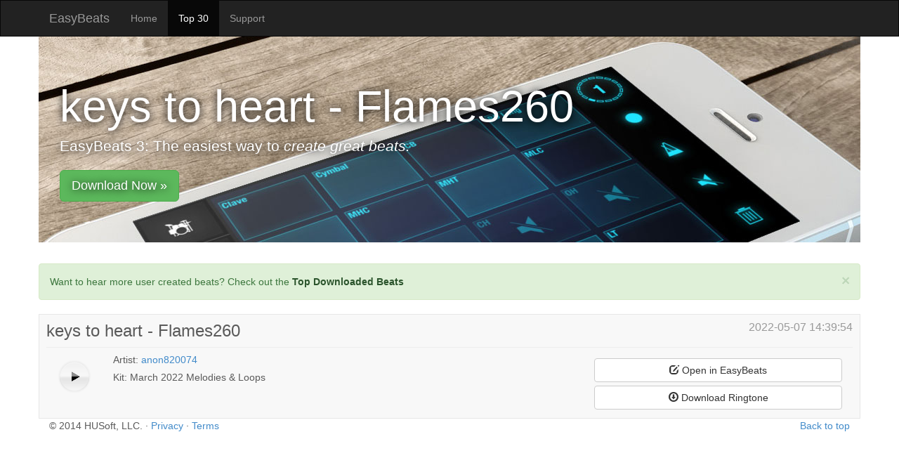

--- FILE ---
content_type: text/html; charset=UTF-8
request_url: http://easybeats.net/pattern/b034h3
body_size: 4389
content:
<!DOCTYPE html>
<html lang="en">
  <head>
    <meta charset="utf-8">
    <title>keys to heart - Flames260 by anon820074 created using Easybeats for iOS</title>
    <meta name="viewport" content="width=device-width, initial-scale=1.0">
    <meta name="description" content="">
    <meta name="author" content="">
    <meta name="apple-itunes-app" content="app-id=643525506, affiliate-data=at=11l4Hd&ct=banner, app-argument=http://easybeats.net/pattern/b034h3">

	<!-- Facebook -->
		<!-- Facebook -->
	<meta property="og:image" content="http://easybeats.net/assets/img/video.jpg"/>
	<meta property="og:description" content="Listen to and download keys to heart - Flames260 by anon820074 created using Easybeats for iOS" />	
    <!-- Le styles -->
    <link href="/dist/css/bootstrap.css" rel="stylesheet">

    
    <style>

    /* GLOBAL STYLES
    -------------------------------------------------- */
    /* Padding below the footer and lighter body text */

    body {
      padding-bottom: 40px;
      color: #5a5a5a;
/*      background: -webkit-linear-gradient(#ffffff 0%, #cccccc 100%);
      background-color: #eee;*/
    }

	.navbar {
		margin-bottom: 0;
		border-radius: 0;
	}

	div.topdownloads-nav a.active {
		color: white;
		background-color: #428bca;
		padding: 5px;
	}
	
	.track .btn-container {
		margin-top:15px; 
	}
	/* Youtube Modal */
	#myModal{
		width: auto;
	}
	.modal-body{
		width:auto;
		height:auto;
		max-height: 100%;
	}
	
	/* Jumbotron */
	.jumbotron{
		background-image: url('/assets/img/whitewood.jpg');
		background-repeat: no-repeat;
		background-position: center top;
		/*max-width: 1050px;*/
		margin: 0 auto;
		margin-bottom: 30px;
		/*background-color: #aaa;*/
	}
	
	.jumbotron .herotext h1, .jumbotron .herotext p{
		color:#fff;
		text-shadow: 0px 1px 12px black
	}

	.maincontent {
		padding-left: 0;
		padding-right: 0;
	}

	/* Form */
	input,textarea,input[type="text"],input[type="email"] {
		display: block;
	}



	/*track stuff */
	.track {
		background-color: #f8f8f8;
		border: 1px solid #e7e7e7;
		margin-left: 0px;
		margin-right: 0px;
		margin-top: 20px;
		padding: 10px;
	}
	
	.track hr{
		margin-top: 0;
		margin-bottom: 0;
	}
	
	.track h3{
		margin-top: 0;
	}
	


    /* RESPONSIVE CSS
    -------------------------------------------------- */

    @media (max-width: 979px) {

		.navbar-fixed-top{
			margin-bottom: 0px;
		}

      .featurette {
        height: auto;
        padding: 0;
      }
      .featurette-image.pull-left,
      .featurette-image.pull-right {
       /* display: block;
        float: none;*/
        max-width: 40%;
        margin: 0 auto 20px;
      }
      .featurette-image.pull-left{
	      margin-right: 10px;
      }
      .featurette-image.pull-right{
	      margin-left: 10px;
      }
    }


    @media (max-width: 767px) {

		.hero-unit{
				display:none;
		}
	.jumbotron .herotext h1{
		color:#fff;
		font-size: 22pt;
		text-shadow: 0px 1px 12px black
	}
	
	.jumbotron .lead {
		
	}
	

	



    </style>

    <!-- HTML5 shim, for IE6-8 support of HTML5 elements -->
    <!--[if lt IE 9]>
      <script src="/assets/js/html5shiv.js"></script>
    <![endif]-->

    <!-- Fav and touch icons -->
<link rel="shortcut icon" href="/assets/ico/favicon.ico" type="image/x-icon" />
<link rel="apple-touch-icon" href="/assets/ico/apple-touch-icon.png" />
<link rel="apple-touch-icon" sizes="57x57" href="/assets/ico/apple-touch-icon-57x57.png" />
<link rel="apple-touch-icon" sizes="72x72" href="/assets/ico/apple-touch-icon-72x72.png" />
<link rel="apple-touch-icon" sizes="114x114" href="/assets/ico/apple-touch-icon-114x114.png" />
<link rel="apple-touch-icon" sizes="144x144" href="/assets/ico/apple-touch-icon-144x144.png" />
  </head>

  <body>


	  <div class="navbar navbar-default navbar-inverse" role="navigation">
      <div class="container">
        <div class="navbar-header">
          <button type="button" class="navbar-toggle" data-toggle="collapse" data-target=".navbar-collapse">
            <span class="sr-only">Toggle navigation</span>
            <span class="icon-bar"></span>
            <span class="icon-bar"></span>
            <span class="icon-bar"></span>
          </button>
          <a class="navbar-brand" href="http://easybeats.net">EasyBeats</a>
        </div>
        <div class="navbar-collapse collapse">
          <ul class="nav navbar-nav">
            <li><a href="/">Home</a></li>
            <li class="active"><a href="/topweek.html">Top 30</a></li>
            <li><a href="/eb3support.html">Support</a></li>
          </ul>
        </div><!--/.nav-collapse -->
      </div>
    </div>
    
 <div class="container jumbotron hidden-xs">
    		<div class="fb-like pull-right" 
		data-href="http://facebook.com/hopefullyuseful" 
		data-layout="box_count" 
		data-action="like" 
		data-show-faces="true" 
		data-share="true"></div>
    	<div class="herotext">
	        <h1>keys to heart - Flames260</h1>
	        <p class="lead">EasyBeats 3: The easiest way to <i>create great beats.</i></p>
	        <p>
	           <a href="/loadiTunes.php?app=easybeatspro" class="btn btn-lg btn-success">Download Now &raquo;</a>
	        </p>
    	</div>
    	    	

    </div>
	<div class="container maincontent">
	<div class="alert alert-success alert-dismissable">
		<button type="button" class="close" data-dismiss="alert" aria-hidden="true">&times;</button>
		Want to hear more user created beats? Check out the <a href="/topmonth.html" class="alert-link"><strong>Top Downloaded Beats</strong></a>
	</div>

		  <div class="row track">
	  		<h3>keys to heart - Flames260<small class="pull-right">2022-05-07 14:39:54</small></h3>
	  		<hr/>
	  		<div class="ui360 ui360-vis col-xs-2">
	  			<a href="http://hopefullyuseful.s3.amazonaws.com/820074/audio/b031330f05b2a37fd76176d6871375a1.m4a"></a>
	  		</div>	
	  		<div class="col-xs-6 col-sm-4 col-md-4">
				<h5>Artist: <a href="http://easybeats.net/user.php?id=820074">anon820074</a></h5>
				<h5>Kit: March 2022 Melodies &amp; Loops</h5>
				<!--<h5><span class="label label-default">Hip-Hop</span></h5>-->
				<p>
				<div class="fb-like" 
						data-href="http://easybeats.net/pattern/b034h3" 
						data-send="true" 
						data-layout="standard" 
						data-width="225" 
						data-show-faces="false" 
						data-colorscheme="light">		
				</div>
				</p>
			</div>
			<div class="col-xs-12 col-sm-4 col-md-4 pull-right btn-container">
						<button onclick="window.location = 'http://easybeats.net/loadiTunes.php?app=easybeatspro'" class="btn btn-default btn-block" type="submit"><span class="glyphicon glyphicon-edit"></span> Open in EasyBeats</button>
			<a class="btn btn-default btn-block" href="http://hopefullyuseful.s3.amazonaws.com/820074/audio/b031330f05b2a37fd76176d6871375a1.m4a?AWSAccessKeyId=1SEWP92CE992WCFTGR02&amp;Expires=1768645940&amp;Signature=Rt%2B87oC5l5Yti%2F%2Bis72hrs3GScI%3D&response-content-disposition=attachment%3B%20filename%3DEasyBeats.m4r" ><span class="glyphicon glyphicon-download"></span> Download Ringtone</a>
			</div>
			<!--<button onclick="" class="btn btn-default btn-sm pull-right" type="submit"><span class="glyphicon glyphicon-share"></span> Share</button>-->
	  </div><!-- row -->
	</div>
<!-- required -->
<link rel="stylesheet" type="text/css" href="/soundmanager/360-player/360player.css" />
<link rel="stylesheet" type="text/css" href="/soundmanager/360-player/360player-visualization.css" />

<!-- special IE-only canvas fix -->
<!--[if IE]><script type="text/javascript" src="script/excanvas.js"></script><![endif]-->

<!-- Apache-licensed animation library -->
<script type="text/javascript" src="/soundmanager/360-player/script/berniecode-animator.js"></script>

<!-- the core stuff -->
<script type="text/javascript" src="/soundmanager/soundmanager2.js"></script>
<script type="text/javascript" src="/soundmanager/360-player/script/360player.js"></script>

<script type="text/javascript">

soundManager.setup({
  // path to directory containing SM2 SWF
  url: '/soundmanager/swf/',
  flashVersion: 9,
  debugMode: false
});



threeSixtyPlayer.config.scaleFont = (navigator.userAgent.match(/msie/i)?false:true);
threeSixtyPlayer.config.showHMSTime = true;

// enable some spectrum stuffs
threeSixtyPlayer.config.playNext = true;
threeSixtyPlayer.config.useWaveformData = true;
threeSixtyPlayer.config.useEQData = true;
threeSixtyPlayer.config.waveformDataOutside = false;
threeSixtyPlayer.config.waveformDataConstrain = false;
threeSixtyPlayer.config.waveformDataLineRatio =  0.6;
threeSixtyPlayer.config.scaleArcWidth = 0.5;

// enable this in SM2 as well, as needed

if (threeSixtyPlayer.config.useWaveformData) {
  soundManager.flash9Options.useWaveformData = true;
}
if (threeSixtyPlayer.config.useEQData) {
  soundManager.flash9Options.useEQData = true;
}
if (threeSixtyPlayer.config.usePeakData) {
  soundManager.flash9Options.usePeakData = true;
}


if (threeSixtyPlayer.config.useWaveformData || threeSixtyPlayer.flash9Options.useEQData || threeSixtyPlayer.flash9Options.usePeakData) {
  // even if HTML5 supports MP3, prefer flash so the visualization features can be used.
  soundManager.preferFlash = true;
}

// favicon is expensive CPU-wise, but can be enabled.
threeSixtyPlayer.config.useFavIcon = false;



</script>
	
	<div class="container">
      <!-- FOOTER -->
      <footer>
        <p class="pull-right"><a href="#">Back to top</a></p>
        <p>&copy; 2014 HUSoft, LLC. &middot; <a href="http://www.hopefullyuseful.com/privacy">Privacy</a> &middot; <a href="#">Terms</a></p>
        
						
      </footer>

    </div><!-- /.container -->
	

	
	<div id="fb-root"></div>	
	<!-- JS
	================================================== -->
<!-- Le javascript
    ================================================== -->
    <!-- Placed at the end of the document so the pages load faster -->
    <script src="http://code.jquery.com/jquery-1.10.1.min.js"></script>
<script src="http://code.jquery.com/jquery-migrate-1.2.1.min.js"></script>
    <script src="/assets/js/bootstrap.min.js"></script>
    
    


<!-- Google Analytics -->
	<script type="text/javascript">

  var _gaq = _gaq || [];
  _gaq.push(['_setAccount', 'UA-331375-5']);
  _gaq.push(['_trackPageview']);

  (function() {
    var ga = document.createElement('script'); ga.type = 'text/javascript'; ga.async = true;
    ga.src = ('https:' == document.location.protocol ? 'https://ssl' : 'http://www') + '.google-analytics.com/ga.js';
    var s = document.getElementsByTagName('script')[0]; s.parentNode.insertBefore(ga, s);
  })();

</script>

<script type="text/javascript">
function attemptAppLoad(app,fallback){

	var iOS = /(iPad|iPhone|iPod)/g.test( navigator.userAgent );
	
	if (iOS){
		// setup fallback (redirect to App Store)
		var start = (new Date()).valueOf();
		setTimeout(function() {
		    var end = (new Date()).valueOf();
		
		    // prevent App Store redirect upon returning to safari from myapp
		    if (end - start > 1000) return;
		
		    window.location = fallback;
		}, 25);
		
		// Attempt to load my custom url scheme
		window.location = app;
	}
	else {
		window.location = fallback;
	}
}


</script>

	<script type="text/javascript">
//<![CDATA[
	
!(function(d, s, id) {
  var js, fjs = d.getElementsByTagName(s)[0];
  if (d.getElementById(id)) return;
  js = d.createElement(s); js.id = id;
  js.src = "//connect.facebook.net/en_US/all.js#xfbml=1";
  fjs.parentNode.insertBefore(js, fjs);
}(document, 'script', 'facebook-jssdk'));



//]]>
</script>
    
<script type="text/javascript">

var _tsq = _tsq || [];
_tsq.push(["setAccountName", "husoft"]);
_tsq.push(["fireHit", "javascript_tracker", ["EasyBeats Pattern Page"]]);

(function() {
    function z(){
        var s = document.createElement("script");
        s.type = "text/javascript";
        s.async = "async";
        s.src = window.location.protocol + "//cdn.tapstream.com/static/js/tapstream.js";
        var x = document.getElementsByTagName("script")[0];
        x.parentNode.insertBefore(s, x);
    }
    if (window.attachEvent)
        window.attachEvent("onload", z);
    else
        window.addEventListener("load", z, false);
})();

</script>
  
  </body>
</html>				  
 

--- FILE ---
content_type: text/css
request_url: http://easybeats.net/soundmanager/360-player/360player-visualization.css
body_size: 2561
content:
/* larger canvas, spectrum + EQ visualization and other items */

.ui360-vis,
.ui360-vis .sm2-360ui,
.sm2-inline-list .ui360-vis {
 /* size of the container for the circle, etc. */
 width:80px;
 height:80px;
}

.ui360-vis {
 position:relative;
 /* a little extra spacing */
 padding-top:1px;
 padding-bottom:1px;
 margin-bottom:-18px; /* approximate "line height" we want */
 padding-left:0px;
 margin-left:0px;
 background-position:22.6% 50%; /* (~109px) initial play button position */
}

.sm2-inline-list .ui360-vis {
 cursor:pointer
}

.ui360-vis a {
 font:14px "helvetica neue",helvetica,monaco,lucida,terminal,monospace;
 white-space:nowrap;
 text-indent:0px; /* undo inline style */
 top:46%; /* ehh. */
}

.sm2-inline-list .ui360-vis a {
 line-height:80px;
 top:auto;
}

.ui360-vis .sm2-360ui {
 margin-left:0px;
}

.ui360-vis .sm2-timing {
 font:bold 14px "helvetica neue",helvetica,monaco,lucida,terminal,monospace;
 color:#333;
 text-align:center;
 line-height:80px;
 text-indent:0px;
}

.sm2-inline-list .ui360-vis,
.sm2-inline-list .ui360-vis .sm2-360ui {
 margin-left:0px;
}

.sm2-inline-list .ui360-vis {
 margin:8px 13px 7px 0px;
 padding-left:0px;
 background-position:50% 50%; /* initial play button position */
}

.sm2-inline-list .ui360-vis .sm2-360ui {
 border:1px solid #eee;
 /* offset the border */
 margin-left:-1px;
 margin-top:-1px;
}

.sm2-inline-list .ui360-vis a {
 position:absolute;
 display:inline;
 left:0px;
 bottom:0px;
 top:1px;
 width:100%; /* 2px padding in box */
 height:99%; /* dumb vertical hack */
 *height:80px; /* IE is dumb. */
 overflow:hidden;
 font-size:small;
 font-weight:300;
 color:#333;
 margin:0px;
 padding:0px;
 line-height:488px; /* bottom vertical alignment for text */
 *line-height:480px; /* IE again */
 text-align:center;
 border-radius:0px;
}

.sm2-inline-list .ui360 a:hover {
 background-color:transparent; /* reset */
}

.sm2-inline-list .ui360-vis:hover .sm2-360ui,
.sm2-inline-list .ui360-vis a.sm2_link:hover,
.sm2-inline-list .ui360-vis a.sm2_link:active,
.sm2-inline-list .ui360-vis a.sm2_link:focus {
 background-color:transparent;
}

.sm2-inline-list .ui360-vis:hover a.sm2_link {
 background-color:#fafafa;
 *background-color:transparent; /* eh, screw IE. */
}

/* Use a bigger loading image for this layout */

.ui360-vis .sm2-360btn,
.ui360-vis .sm2-360ui.sm2_paused .sm2-360btn,
.ui360-vis .sm2-360ui.sm2_playing .sm2-360btn {
 width:48px;
 height:48px;
 margin-left:-24px;
 margin-top:-24px;
 border-radius: none;
}

.ui360-vis,
.ui360-vis .sm2-360ui.sm2_paused .sm2-360btn,
.ui360-vis .sm2-360btn-default {
 background:transparent url(360-button-vis-play.png) no-repeat 50% 50%;
 background-image:url([data-uri]);
 *background-image:url(360-button-vis-play.png);
 _background:transparent url(360-button-vis-play.gif) no-repeat 50% 50%;
 cursor:pointer;
}

.ui360-vis:hover .sm2-360btn,
.ui360-vis .sm2-360btn-default:hover,
.ui360-vis .sm2-360ui.sm2_paused .sm2-360btn:hover {
 background:transparent url(360-button-vis-play-light.png) no-repeat 50% 50%;
 _background:transparent url(360-button-vis-play.gif) no-repeat 50% 50%;
 cursor:pointer;
}


.ui360-vis .sm2-360ui.sm2_playing .sm2-360btn:hover,
.ui360-vis .sm2-360btn-playing:hover {
 background:transparent url(360-button-vis-pause-light.png) no-repeat 50% 50%;
 _background:transparent url(360-button-vis-pause-light.gif) no-repeat 50% 50%;
 cursor:pointer;
}

.ui360-vis {
 /* non-JS / before-loaded state */
 background-position: 21% 50%;
 _background:transparent url(360-button-vis-play.gif) no-repeat 21% 50%; /* IE 6-only: special crap GIF */
}

.ui360-vis .sm2-360btn-default {
 /* real button, post-loaded state */
 _background:transparent url(360-button-vis-play.gif) no-repeat 50% 50%; /* IE 6-only: special crap GIF */
}

.ui360-vis .sm2-360ui.sm2_dragging .sm2-360btn {
 visibility: hidden;
}

--- FILE ---
content_type: application/javascript
request_url: http://cdn.tapstream.com/static/js/tapstream.js
body_size: 14395
content:
var _tsq = _tsq || [];


var Tapstream = (function() {
    var IPHONE_RE = /^(http|https|itms-apps)?:?(\/\/)?itunes.apple.com\/(.*\/)?app\/(.*\/)?(id[0-9]+).*$/i;
    var ANDROID_RE = /^(https?:)?(\/\/)?play.google.com\/store\/apps\/details.*$/i;
    var MARKET_RE = /^market:\/\/.*/i;
    var IOS_USERAGENT_RE = /iPad|iPhone|iPod/;

    var isIosUseragent = function(){
        return !!navigator.userAgent.match(IOS_USERAGENT_RE);
    };

    var isAppStoreLink = function(linkEl){
        var href = linkEl.getAttribute('href');
        if (!href)
            return false;
        return href.match(IPHONE_RE) || href.match(ANDROID_RE) || href.match(MARKET_RE);
    };

    var rewriteAppStoreLink = function(apiObj, linkEl){
        if (isIosUseragent()){
            linkEl.removeAttribute('target');
        }

        var href = linkEl.getAttribute('href');
        var url = apiObj.pageUrl;
        var protocol = href.match(/^https/i) ? 'https' : 'http';
        var qs = {
            '__tsproxy': href,
            '__url': url,
            '__tsid': apiObj.sessionId,
            '__tsid_override': '1'
        };
        var newHref = protocol + '://' + apiObj.apiDomain +'/' + apiObj.accountName + '/pageclick?' + serializeObject(qs);
        linkEl.setAttribute('href', newHref);
    };

    var replaceLinkNode = function(apiObj, linkEl){
        if(isAppStoreLink(linkEl)){
            rewriteAppStoreLink(apiObj, linkEl);
        }
    };


    var replaceLinks = function(apiObj, node){
        try{
            node = node || document;
            var ii, links = node.getElementsByTagName('a');

            for(ii=0;ii<links.length; ii++){
                replaceLinkNode(apiObj, links[ii]);
            }

        }catch(e){} // Never break the page.
    };

    var uuid = (function(){
        var _rndBytes = new Array(16);
        var _rng = function() {
            var r, b = _rndBytes, d = (new Date().getTime());

            for (var ii = 0; ii < 16; ii++) {
                if ((ii & 0x03) === 0){
                    r = Math.random() * 0x100000000 + d;
                }
                b[ii] = r >>> ((ii & 0x03) << 3) & 0xff;
            }

            return b;
        };

        var _toHex = function(x){
            var result = x.toString(16);
            while(result.length < 2) result = "0" + result;
            return result;
        };

        var unparse = function(buf) {
            var i = 0, bth = _toHex;
            return  bth(buf[i++]) + bth(buf[i++]) +
                    bth(buf[i++]) + bth(buf[i++]) + '-' +
                    bth(buf[i++]) + bth(buf[i++]) + '-' +
                    bth(buf[i++]) + bth(buf[i++]) + '-' +
                    bth(buf[i++]) + bth(buf[i++]) + '-' +
                    bth(buf[i++]) + bth(buf[i++]) +
                    bth(buf[i++]) + bth(buf[i++]) +
                    bth(buf[i++]) + bth(buf[i++]);
        };


        var v4 = function() {
            var i = 0;
            var rnds = _rng();
            rnds[6] = (rnds[6] & 0x0f) | 0x40;
            rnds[8] = (rnds[8] & 0x3f) | 0x80;

            return unparse(rnds);
        };

        return {'v4': v4};
    })();

    var GA_COOKIE_NAMES = ['__utma', '__utmb', '__utmc', '__utmz'];
    var SESSION_COOKIE_NAME = '__tsid';

    var create_uuid = function(a){
        return uuid.v4();
    };

    var trim = function(str){
        return str.replace(/^\s+/, '').replace(/\s+/, '');
    };

    var isString = function(obj){
        return typeof obj == 'string' || obj instanceof String;
    };

    var isNumber = function(obj){
        return typeof obj == 'number' || obj instanceof Number;
    };

    var getCookieDomainFromHostname = function(hostname){
        if (!hostname)
            return '';
        var parts = hostname.split('.');
        var tld = [];
        for (var x = parts.length - 1; x >= 0; x--) {
            var part = parts[x];
            tld.push(part);
            if (part.length > 3)
                break;
        }
        return '.' + tld.reverse().join('.');
    };

    var writeCookie = function(name, value, days) {
        var expires = '';
        var domain = getCookieDomainFromHostname(window.location.hostname);
        if (days) {
            var date = new Date();
            date.setTime(date.getTime() + (days * 24 * 60 * 60 * 1000));
            expires = "; expires=" + date.toGMTString();
        }
        document.cookie = name + "=" + encodeURIComponent(value) + expires + "; domain=" + domain + "; path=/";
    };

    var readCookies = function() {
        var cookies = document.cookie.split(';');
        var result = {};
        for (var x = 0; x < cookies.length; x++){
            var line = cookies[x];
            var sepIndex = line.indexOf('=');
            var name = trim(line.substr(0, sepIndex));
            var value = trim(line.substr(sepIndex + 1, line.length));
            result[name] = decodeURIComponent(value);
        }
        return result;
    };

    var serializeObject = function(obj) {
      var str = [];
      for(var p in obj){
        var key = p;
        var value = obj[p];
        if (isString(value) || isNumber(value))
            str.push(encodeURIComponent(key) + "=" + encodeURIComponent(value));
      }

      return str.join("&");
    };

    var updateObject = function(src, dest, names){
        for (var x = 0; x < names.length; x++){
            var name = names[x];
            if (src[name] !== undefined)
                dest[name] = src[name];
        }
    };

    var injectScript = function(path, loadCallback){
        var script = document.createElement('script');
        script.type = 'text/javascript';
        script.src = path;

        if (!!loadCallback){
            if(script.addEventListener) {
                script.addEventListener("load",loadCallback,false);
            }
            else if(script.readyState) {
                script.onreadystatechange = loadCallback;
            }
        }

        var head = document.getElementsByTagName('head');
        if (!!head[0]){
            head[0].appendChild(script);
        }

        return script;
    };

    var buildImage = function(path, loadCallback){
        var img = new Image();
        img.src = path;
        img.onload = loadCallback;
        return img;
    };

    var randomCallbackName = function(){
        var parts = ['__ts_cb_'];
        var possible = "ABCDEFGHIJKLMNOPQRSTUVWXYZabcdefghijklmnopqrstuvwxyz0123456789";
        for (var x = 0; x < 10; x++){
            parts.push(possible.charAt(Math.floor(Math.random() * possible.length)));
        }
        return parts.join('');
    };

    var renderTemplate = function(template, ctx){
        return template.replace(/{([^{}]+)}/g, function(match, key){
            var value = ctx[key];
            if (!value){
                return '';
            }
            return value;
        });
    };


    var API = function() {
        this.accountName = null;
        this.protocol = window.location.protocol;
        this.apiDomain = 'api.taps.io';
        this.apiPath = 'hit';
        this.impressionTemplate = '{protocol}//{domain}/{account}/{path}/{tracker}.gif';
        this.customDomain = null;
        this.attachGACookies = false;
        this.callbacks = {};
        this.sessionId = this.getOrCreateSessionId();
        this.customParameterKeys = [];
        this.customParameterValues= [];
        this.sessionFormFieldId = null;
        this.enableJSONP = false;
        this.pageUrl = document.location.href;
        this.enableStoreLinkRewriting = true;
    };

    API.prototype.getOrCreateSessionId = function(){
        var cookies = readCookies();
        var sessionId = cookies[SESSION_COOKIE_NAME];
        if (sessionId === undefined){
            sessionId = create_uuid();
            writeCookie(SESSION_COOKIE_NAME, sessionId, 365);
        }
        return sessionId;
    };

    API.prototype.setCustomDomain = function(domain){
        this.customDomain = domain;
        this.enableStoreLinkRewriting = false;
        this.impressionTemplate = 'http://{domain}/{tracker}.gif';
        this.apiDomain = domain;
        this.apiPath = '';
        return this;
    };

    API.prototype.setImpressionTemplate = function(template){
        this.impressionTemplate = template;
        return this;
    };

    API.prototype.setAccountName = function(accountName){
        this.accountName = accountName;
        return this;
    };

    API.prototype.setApiDomain = function(domain){
        this.apiDomain = domain;
        return this;
    };

    API.prototype.setProtocol = function(protocol){
        this.protocol = protocol;
        return this;
    };

    API.prototype.setPageUrl = function(pageUrl){
        this.pageUrl = pageUrl;
        return this;
    };

    API.prototype.setApiPath = function(path){
        this.apiPath = path;
        return this;
    };

    API.prototype.enableGoogleAnalyticsIntegration = function(value){
        this.attachGACookies = value;
        return this;
    };

    API.prototype.setEnableJSONP = function(value){
        this.enableJSONP = value;
        return this;
    };

    API.prototype.setSessionFormFieldId = function(id){
        this.sessionFormFieldId = id;
        this.enableJSONP = true;
        return this;
    };

    API.prototype.addCustomParameter = function(key, value){
        this.customParameterKeys.push(key);
        this.customParameterValues.push(value);
        return this;
    };

    API.prototype.setStoreLinkRewriting = function(val){
        this.enableStoreLinkRewriting = !!val;
    };

    API.prototype.rewriteStoreLinks = function(){
        replaceLinks(this);
    };

    API.prototype.rewriteDynamicStoreLinks = function(){
        if(!window.MutationObserver){
            return;
        }
        var self = this;
        var target = window.document.body;
        var observer = new MutationObserver(function(mutations){
            for(var ii = 0; ii<mutations.length; ii++){
                var addedNodes = mutations[ii].addedNodes;
                for(var jj = 0; jj < addedNodes.length; jj++){
                    var node = addedNodes[jj];
                    if(node.tagName && node.tagName.toLowerCase() === 'a'){
                        replaceLinkNode(self, node);
                    }
                    replaceLinks(self, node);
                }
            }
        });

        observer.observe(target, {childList: true, subtree: true});

    };

    API.prototype.initComplete = function(){
        if(this.enableStoreLinkRewriting){
            this.rewriteStoreLinks();
            this.rewriteDynamicStoreLinks();
        }
    };

    API.prototype.buildQueryString = function(trackerName, tags){
        if (!tags || (tags && !tags.join)) tags = [];

        var qs = {};

        if (this.attachGACookies){
            var cookies = readCookies();
            updateObject(cookies, qs, GA_COOKIE_NAMES);
        }
        for(var ii=0; ii < this.customParameterKeys.length; ii++){
            var key = this.customParameterKeys[ii];
            var value = this.customParameterValues[ii];
            qs[key] = value;
        }

        qs.__tsid = this.sessionId;
        qs.__ts = tags.join(',');
        qs.__ref = document.referrer;
        qs.__url = this.pageUrl;
        qs.__title = document.title;
        qs.__width = window.screen.width;
        qs.__height = window.screen.height;
        qs.__sdk = 'js';
        qs.__nocache = new Date().getTime();

        return qs;
    };

    API.prototype.fireHit = function(trackerName, tags){
        var path = renderTemplate(this.impressionTemplate, {
            'protocol': this.protocol,
            'domain': this.apiDomain,
            'account': this.accountName,
            'path': this.apiPath,
            'tracker': trackerName
        });

        var qs = this.buildQueryString(trackerName, tags);

        var this_api = this;

        var onloadCallback = function(){
            this_api.fireCallbacks('hit', this_api.sessionId, trackerName, tags);
        };

        if (this.enableJSONP){
            var cbName = randomCallbackName();

            var jsonpCallback = function(data){
                window[cbName] = undefined;
                this_api.JSONPHandler(data);
            };

            window[cbName] = jsonpCallback;
            qs.__tsjsonp_callback = cbName;
            injectScript(path + '?' + serializeObject(qs), onloadCallback);
        } else {
            buildImage(path + '?' + serializeObject(qs), onloadCallback);
        }

        return this;
    };

    API.prototype.trackPage = function(tags){
        this.fireHit('', tags);
        return this;
    };

    API.prototype.attachCallback = function(key, callback){
        if(typeof key == 'function'){
            callback = key;
            key = 'hit';
        }else{
            key = key || 'hit';
        }

        this.callbacks[key] = this.callbacks[key] || [];
        this.callbacks[key].push(callback);
        return this;
    };

    API.prototype.fireCallbacks = function(callbackKey){
        if(!this.callbacks[callbackKey]) return this;

        for (var x=0; x < this.callbacks[callbackKey].length;  x++){
            this.callbacks[callbackKey][x].apply(this, arguments);
        }
        return this;
    };

    API.prototype.JSONPHandler = function(data){
        if (!this.sessionFormFieldId){
            return this;
        }

        var target = document.getElementById(this.sessionFormFieldId);
        target.value = data.session_id;
        return this;

    };

    var CommandBuffer = function(initial){
        this._api = new API();
        for (var x=0, len=initial.length; x<len; x++){
            this.executeItem(initial[x]);
        }
        this._api.fireCallbacks('init', this._api.sessionId);
        this._api.initComplete();
    };

    CommandBuffer.prototype.executeItem = function(item){
        var meth = this._api[item[0]];
        if (meth !== undefined){
            var args = item.slice(1);
            return meth.apply(this._api, args);
        }
    };

    CommandBuffer.prototype.push = function(item){
        this.executeItem(item);
        return item;
    };

    _tsq = new CommandBuffer(_tsq);


    return {
        'API': API,
        'CommandBuffer': CommandBuffer
    };

})();
